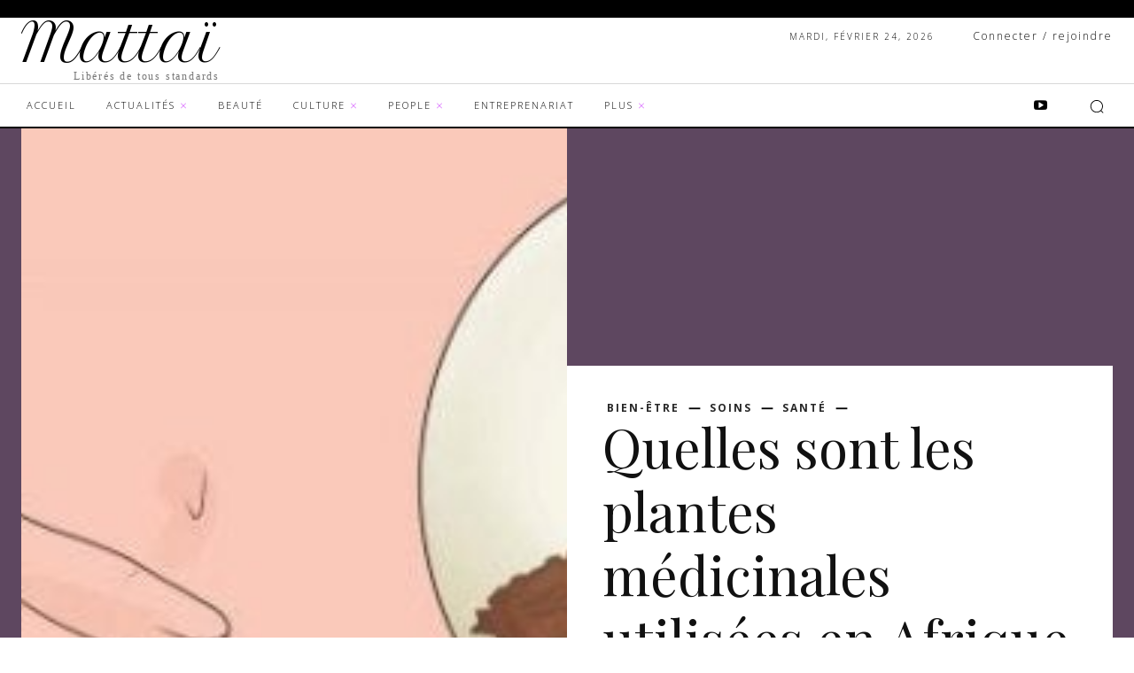

--- FILE ---
content_type: text/html; charset=utf-8
request_url: https://www.google.com/recaptcha/api2/aframe
body_size: 267
content:
<!DOCTYPE HTML><html><head><meta http-equiv="content-type" content="text/html; charset=UTF-8"></head><body><script nonce="8iYs9GrtuJwHm6RIz9QONw">/** Anti-fraud and anti-abuse applications only. See google.com/recaptcha */ try{var clients={'sodar':'https://pagead2.googlesyndication.com/pagead/sodar?'};window.addEventListener("message",function(a){try{if(a.source===window.parent){var b=JSON.parse(a.data);var c=clients[b['id']];if(c){var d=document.createElement('img');d.src=c+b['params']+'&rc='+(localStorage.getItem("rc::a")?sessionStorage.getItem("rc::b"):"");window.document.body.appendChild(d);sessionStorage.setItem("rc::e",parseInt(sessionStorage.getItem("rc::e")||0)+1);localStorage.setItem("rc::h",'1771890972088');}}}catch(b){}});window.parent.postMessage("_grecaptcha_ready", "*");}catch(b){}</script></body></html>